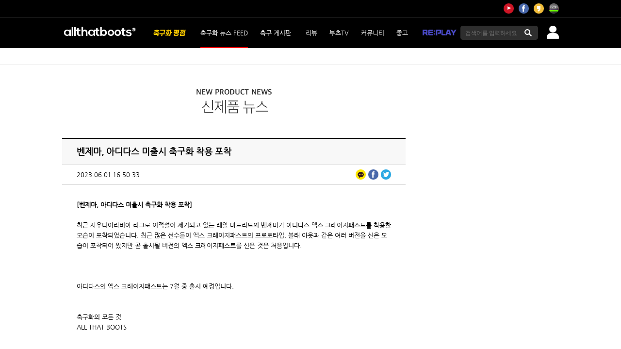

--- FILE ---
content_type: text/html; charset=utf-8
request_url: https://allthatboots.com/news/board_list_view.php?gisa_uniq=20230601170025
body_size: 8845
content:

<!DOCTYPE html PUBLIC "-//W3C//DTD XHTML 1.0 Transitional//EN" "http://www.w3.org/TR/xhtml1/DTD/xhtml1-transitional.dtd">
<html xmlns="http://www.w3.org/1999/xhtml">
<head>
<meta http-equiv="Content-Type" content="text/html; charset=utf-8" />
<meta name="naver-site-verification" content="df38f7bce1600d7e09932593ded97f6acf692eeb"/>
<meta name="google-site-verification" content="9rtOuLQ-l5fe-1HOVuuT0y-7Qhzcf_0tIqoPTssqHXs" />
<meta property="fb:pages" content="764781720224569" />
<meta name="referrer" content="unsafe-url">

<meta name="keywords" content="축구화,올댓부츠,축구,용품,나이키,아디다스,푸마,미즈노,신제품,축구공,해외축구,국내축구,리뷰"/>
<meta name="description" content="축구화의 모든 리뷰"/>
<meta name="viewport" content="width=device-width, initial-scale=1.0, maximum-scale=1.0, minimum-scale=1.0, user-scalable=no, target-densitydpi=medium-dpi"/>

<link href="/data/pccs/images/new_allthat-favicon.ico" rel="shortcut icon" type="image/x-icon">

<meta property='og:image' content='https://img.allthatboots.com/image/file1_1685606691.png'>
<meta property="og:title" content="벤제마, 아디다스 미출시 축구화 착용 포착">
<meta property="og:description" content="[벤제마, 아디다스 미출시 축구화 착용 포착]    최근 사우디아라비아 리그로 이적설이 제기되고 있는 레알 마드리드의 벤제마가 아디다스 엑스 크레이지패스트를 착용한 모습이 포착되었.."> 
<meta property="og:url" content="https://allthatboots.com/news/board_list_view.php?gisa_uniq=20230601170025&gomb=1" />
<meta property="og:type" content="article" />
<meta property="article:publisher" content="https://www.facebook.com/allthatboots" />
<meta property="og:site_name" content="축구화의 모든것 올댓부츠"> 
<meta name="twitter:card" content="summary_large_image"/>
<meta name="twitter:site" content="축구화의 모든것 올댓부츠"/>
<meta name="twitter:creator" content="올댓부츠"/>
<meta name="twitter:url" content="https://allthatboots.com/news/board_list_view.php?gisa_uniq=20230601170025&gomb=1"/>
<meta name="twitter:image" content="https://img.allthatboots.com/image/file1_1685606691.png"/>
<meta name="twitter:title" content="벤제마, 아디다스 미출시 축구화 착용 포착"/>
<meta name="twitter:description" content="[벤제마, 아디다스 미출시 축구화 착용 포착]    최근 사우디아라비아 리그로 이적설이 제기되고 있는 레알 마드리드의 벤제마가 아디다스 엑스 크레이지패스트를 착용한 모습이 포착되었.."/>

<meta property="dable:item_id" content="20230601170025">
<meta property="dable:author" content="allthatboots">

<!-- 아이템 카테고리 -->
<meta property="article:section" content="축구화">
<meta property="article:section2" content="용품"> 
<meta property="article:section3" content="생활">

<!-- 아이템 작성일(ISO 8601) (필수) -->
<meta property="article:published_time" content="2023-06-01T16:50:33+09:00">


<title>:: 올댓부츠 :: 벤제마, 아디다스 미출시 축구화 착용 포착</title>

<link rel="stylesheet" href="/data/pccs/reset.css"/>
<link rel="stylesheet" href="/data/pccs/common.css"/>
<link rel="stylesheet" href="/data/pccs/style.css"/>

<script type="text/javascript" src="https://code.jquery.com/jquery-1.11.3.min.js"></script>
<script type="text/javascript" src="/data/pccs/common.js"></script>
<script type="text/javascript" src="https://www.allthatboots.com/js/change.js"></script>
<script>
	$(function() {
		$('#bo_v_con').GnuView(
			{
				width:510,
				height:315,
				youtube:true,
				instargram:true,
				kakao:true,
				twitter:true,
				vimeo:true,
				dailymotion:true
			});
	}); 
</script>



<!-- Google tag (gtag.js) -->
<script async src="https://www.googletagmanager.com/gtag/js?id=G-3MLRRQMN8L"></script>
<script>
  window.dataLayer = window.dataLayer || [];
  function gtag(){dataLayer.push(arguments);}
  gtag('js', new Date());

  gtag('config', 'G-3MLRRQMN8L');
</script>
<!-- Google tag (gtag.js) -->


<script async src="https://pagead2.googlesyndication.com/pagead/js/adsbygoogle.js"></script>
<script>
     (adsbygoogle = window.adsbygoogle || []).push({
          google_ad_client: "ca-pub-4240765461592627",
          enable_page_level_ads: true
     });
</script>

<!-- 애드센스 관련-->
<script data-ad-client="ca-pub-7038247597282855" async src="https://pagead2.googlesyndication.com/pagead/js/adsbygoogle.js"></script>

<script async src="https://securepubads.g.doubleclick.net/tag/js/gpt.js"></script>
<script>
  window.googletag = window.googletag || {cmd: []};
  googletag.cmd.push(function() {
    googletag.defineSlot('/22595056824/PC_ATF_160X600_L_211029', [160, 600], 'div-gpt-ad-1635470644095-0').addService(googletag.pubads());
    googletag.pubads().enableSingleRequest();
    googletag.enableServices();
  });
</script>



<script language="JavaScript"> 
<!--

	function getShortUrl_new(sns, url, title, aid){
		var o;
		var _url = encodeURIComponent(url);
		var _txt = encodeURIComponent(title);
		var _siteName = "축구화의 모든 것 올댓부츠";
		var _br  = encodeURIComponent('\r\n');
	 
		switch(sns)
		{
			case 'facebook':
				o = {
					method:'popup',
					url:'https://www.facebook.com/sharer/sharer.php?u=' + _url
				};
				break;
	 
			case 'twitter':
				o = {
					method:'popup',
					url:'https://twitter.com/intent/tweet?text=' + _txt + '&url=' + _url
				};
				break;
	 

			case 'kakaotalk':
				o = {
					method:'web2app',
					param:'sendurl?msg=' + _txt + '&url=' + _url + '&type=link&apiver=2.0.1&appver=2.0&appid=dev.epiloum.net&appname=' + encodeURIComponent(_siteName),
					a_store:'itms-apps://itunes.apple.com/app/id362057947?mt=8',
					g_store:'market://details?id=com.kakao.talk',
					a_proto:'kakaolink://',
					g_proto:'scheme=kakaolink;package=com.kakao.talk'
				};
				break;
	 

	 
			case 'band':
				o = {
					method:'web2app',
					param:'create/post?text=' + _txt + _br + _url,
					a_store:'itms-apps://itunes.apple.com/app/id542613198?mt=8',
					g_store:'market://details?id=com.nhn.android.band',
					a_proto:'bandapp://',
					g_proto:'scheme=bandapp;package=com.nhn.android.band'
				};
				break;
	 
			default:
				alert('지원하지 않는 SNS입니다.');
				return false;
		}
	 
		switch(o.method)
		{
			case 'popup':
				window.open(o.url);
				break;
	 
			case 'web2app':
				if(navigator.userAgent.match(/android/i))
				{
					// Android
					setTimeout(function(){ location.href = 'intent://' + o.param + '#Intent;' + o.g_proto + ';end'}, 100);
				}
				else if(navigator.userAgent.match(/(iphone)|(ipod)|(ipad)/i))
				{
					// Apple
					setTimeout(function(){ location.href = o.a_store; }, 200);          
					setTimeout(function(){ location.href = o.a_proto + o.param }, 100);
				}
				else
				{
					alert('이 기능은 모바일에서만 사용할 수 있습니다.');
				}
				break;
		}
	}
//-->
</script>

<!-- dmc 애드서버-->
<script defer src="https://tsn.dmcmedia.co.kr/dmcadcdn/dmctag.js?v=0.1"></script>

</head>

<body>
    <div id="wrap">
	<style type="text/css">
    /* 따라오게 : */ #fixed_layer{width:160px; height:600px;  position:fixed; top:133px; left:50%; margin-left:-690px; z-index:99999999999999999999999999999999;} 
    /* 흘러가게 : #fixed_layer{width:160px; height:600px;  position:absolute; top:133px; left:50%; margin-left:-690px; z-index:99999999999999999999999999999999;} */
</style>

<!-- 160*600 좌측날개 --> 
<!-- div id="fixed_layer">
	<div id='div-gpt-ad-1635470644095-0' style='min-width: 160px; min-height: 600px;'>
	  <script>
		googletag.cmd.push(function() { googletag.display('div-gpt-ad-1635470644095-0'); });
	  </script>
	</div>
</div -->




	<script language="JavaScript" type="text/JavaScript">
		<!--
		function submit_this1() {
			if ( document.power_search.pp_search.value == "" ) {
				alert ('키워드를 입력하세요.') ;
				return false ;
			}
			document.power_search.action = "/search/search_result.php";
			return true ;
		}


		function check_input( e ) {
			document.power_search.pp_search.value = "";
		}


		function login_box(){
			var login_wrap = $(".login_box");

			if( login_wrap.is(":visible") ){
				login_wrap.slideUp();
				$(this).css("display","none");
			}else{
				login_wrap.slideDown();
				$(this).css("display","block");
			}
		}

		function logout_box(){
			var logout_wrap = $(".logout_box");

			if( logout_wrap.is(":visible") ){
				logout_wrap.slideUp();
				$(this).css("display","none");
			}else{
				logout_wrap.slideDown();
				$(this).css("display","block");
			}
		}

		//-->
		</script>
		<div id="header">
			<div class="header">
				<div class="header_top">
					<ul>
						<li><a href="https://www.youtube.com/channel/UCEw2W7QKefrFs7s9bjcCd8A" target="_blank"><img src="/data/pccs/images/header_sns01.png" alt=""/></a></li>
						<li><a href="https://www.facebook.com/allthatboots/" target="_blank"><img src="/data/pccs/images/header_sns02.png" alt=""/></a></li>
						<!--<li><a href="http://www.pandora.tv/channel/allthatboots/home/" target="_blank"><img src="https://img.allthatboots.com/pccs/images/header_sns03.png" alt=""/></a></li>-->
						<li><a href="http://pf.kakao.com/_xoKixgd" target="_blank"><img src="/data/pccs/images/header_sns04.png" alt=""/></a></li>
						<li><a href="http://band.us/#!/band/56950855" target="_blank"><img src="/data/pccs/images/header_sns05.png" alt=""/></a></li>
					</ul>
				</div>
				<div class="header_bottom">
					<h1><a href="/index.php"><img src="/data/pccs/images/new_header_logo.png" alt=""/></a></h1>
					<ul class="gnb">
                        <li class="gnb_menu " >
							<a href="/vote/vote_list.php" style="color:red;">
								<img src="/data/vote/img/header_logo2.png" >
							</a>
						<li class="gnb_menu present">
							<a href="/feed/fe_li.php">축구화 뉴스 FEED</a>
						</li>

						<!--
						<li class="gnb_menu present"><a href="/news/board_list.php?gisa_section=40">축구화 뉴스</a>
							<ul class="gnb_sub gnb_sub_01">
								<li><a href="/news/board_list.php?gisa_section=40" >전체보기</a></li>
								<li><a href="/news/board_list.php?gisa_section=4010" class="current">신제품뉴스</a></li>
								<li><a href="/news/board_list.php?gisa_section=4020" >기획기사</a></li>
								<li><a href="/news/board_list.php?gisa_section=4030" >축구화 칼럼</a></li>
							</ul>
						</li>
						-->

						<!--<li class="gnb_menu "><a href="/board/board_list.php?gisa_section=5010">축구 게시판</a></li>-->
                        <li class="gnb_menu " style="margin-left:25px;" ><a href="/community/board_list.php?bname=T_football" >축구 게시판</a></li>
						<li class="gnb_menu "><a href="/review/board_list.php?gisa_section=6010">리뷰</a>
							<ul class="gnb_sub gnb_sub_08">
								<li><a href="/review/board_list.php?gisa_section=6010" >축구화</a></li>
								<li><a href="/review/board_list.php?gisa_section=6020" >기타 용품</a></li>
							</ul>
						</li>
						<li class="gnb_menu " style="margin-left:25px;" ><a href="/tv/board_list.php?gisa_section=70">부츠TV</a>
							<ul class="gnb_sub gnb_sub_04">
								<li><a href="/tv/board_list.php?gisa_section=70" >전체보기</a></li>
								<li><a href="/tv/board_list.php?gisa_section=7010" >TOP 5</a></li>
								<li><a href="/tv/board_list.php?gisa_section=7020" >부츠 히스토리</a></li>
								<li><a href="/tv/board_list.php?gisa_section=7030" >꿀팁</a></li>
								<li><a href="/tv/board_list.php?gisa_section=7040" >플레이어즈 부츠</a></li>
								<li><a href="/tv/board_list.php?gisa_section=7050" >일반인 스킬</a></li>
								<li><a href="/tv/board_list.php?gisa_section=7060" >기타 리뷰</a></li>
							</ul>
						</li>
						<li class="gnb_menu " style="margin-left:25px;"><a href="/community/board_list.php?bname=T_free">커뮤니티</a>
							<ul class="gnb_sub gnb_sub_05">
								<li><a href="/community/board_list.php?bname=T_free" >자유게시판</a></li>
								<li><a href="/community/board_list.php?bname=T_qna" >Q & A</a></li>
								<li><a href="/community/board_list.php?bname=T_map" >할인 정보</a></li>
								<li><a href="/community/board_list.php?bname=T_user" >회원 리뷰</a></li>
								<li><a href="/community/poll_list.php" >POLL</a></li>
								<li><a href="/community/board_list.php?bname=T_event" >이벤트</a></li>
								<li><a href="/community/board_list.php?bname=T_best" >부츠11</a></li>
							</ul>
						</li>
                        
						<li class="gnb_menu " style="margin-left:25px;" ><a href="/sellbuy/board_list.php?bname=T_sell">중고</a>
							<ul class="gnb_sub gnb_sub_06">
								<li><a href="/sellbuy/board_list.php?bname=T_sell" >팝니다</a></li>
								<li><a href="/sellbuy/board_list.php?bname=T_buy" >삽니다</a></li>
								<!--<li><a href="https://smartstore.naver.com/oyez/products/4204189108" target="_blank">올스타삭스</a></li>-->
							</ul>
						</li>
                        
                        <!--
						<li class="gnb_menu "><a href="/brand/board_list.php?bcode=N10">브랜드</a>
							<ul class="gnb_sub gnb_sub_07">
								<li><a href="/brand/board_list.php?bcode=N10" >나이키</a></li>
								<li><a href="/brand/board_list.php?bcode=A20" >아디다스</a></li>
								<li><a href="/brand/board_list.php?bcode=M30" >미즈노</a></li>
								<li><a href="/brand/board_list.php?bcode=P40" >푸마</a></li>
								<li><a href="/brand/board_list.php?bcode=B50" >뉴발란스</a></li>
								<li><a href="/brand/board_list.php?bcode=U70" >언더아머</a></li>
								<li><a href="/brand/board_list.php?bcode=R80" >엄브로</a></li>
								<li><a href="/brand/board_list.php?bcode=K60" >기타 브랜드</a></li>
							</ul>
						</li>
                        -->
						<li class="gnb_menu "><a href="/zreplay/"><img src="/zreplay/images/header_logo.png" width="70"></a></li>
					</ul>

					                    
					<!--로그인박스-->
                    <a href="/member/atbs_login.php?let_url=/news/board_list_view.php?gisa_uniq%3D20230601170025"><img src="/data/pccs/images/logout_icon.png" alt="" style="margin-left:18px; float:right;"></a>
					<!--<a href="/zreplay/member/login.php?let_url=<img src="https://img.allthatboots.com/pccs/images/logout_icon.png" alt="" style="margin-left:18px; float:right;"></a>-->
					<!--div class="login_box">
						<h2>LOGIN</h2>
						<div class="login_info">
							<div>
								<input type="text" name="" placeholder="아이디"/>
								<input type="password" name="" placeholder="비밀번호"/>
							</div>
							<a href="#"><img src="/images/login_bts.jpg" alt=""/></a>
						</div>
						<div class="search_info">
							<a href="/member2/idpw_search.php" class="left">아이디/비밀번호 찾기</a>
							<a href="/member2/join.php" class="right">회원가입</a>
						</div>
						<label><input type="checkbox" name=""/>자동로그인</label>
					</div-->
										<div class="header_search">
					<form name="power_search" method='post' OnSubmit='return submit_this1()'>
						<input type="text" name="pp_search" value="" placeholder="검색어를 입력하세요" maxlength="40" /><a href="#" onclick="javascript:submit_this1();"><img src="/data/pccs/images/search_button.png" alt=""/></a>
					</form>
					</div>
				</div>
			</div>
		</div>		<div id="contents">
			<div class="sub_wrap">
				<div class="sub_section">
					<div class="sub_section_l">
						<h2 class="sub_tit"><img src="/images/news_tit_02.jpg" alt=""/></h2>
						<div class="board_view_wrap">
							<table summary="" class="board_view">
								<colgroup>
									<col width="*"/>
									<col width="25%"/>
								</colgroup>
								<tbody>
									<tr class="tit">
										<td colspan="2">벤제마, 아디다스 미출시 축구화 착용 포착</td>
									</tr>
									<tr class="info">
										<td>2023.06.01 16:50:33</td>
										<td>
											<ul>
											<!-- SNS 아이콘 -->
												<li><a href="javascript:getShortUrl_new('kakaotalk','https://allthatboots.com/news/board_list_view.php?gisa_uniq%3D20230601170025','벤제마, 아디다스 미출시 축구화 착용 포착','20230601170025');"><img src="/images/share_sns_01.jpg" alt=""/></a></li>
												<li><a href="javascript:getShortUrl_new('facebook','https://allthatboots.com/news/board_list_view.php?gisa_uniq%3D20230601170025','벤제마, 아디다스 미출시 축구화 착용 포착','20230601170025');"><img src="/images/share_sns_02.jpg" alt=""/></a></li>
												<li><a href="javascript:getShortUrl_new('twitter','https://allthatboots.com/news/board_list_view.php?gisa_uniq%3D20230601170025','벤제마, 아디다스 미출시 축구화 착용 포착','20230601170025');"><img src="/images/share_sns_03.jpg" alt=""/></a></li>
												<!--li><a href="#"><img src="/images/share_sns_04.jpg" alt=""/></a></li-->
												<!--li><a href="#"><img src="/images/share_sns_05.jpg" alt=""/></a></li-->
											</ul>
										</td>
									</tr>
									<tr class="txt">
										<td colspan="2">
											<div class="contents_wrap">
                                                <!--div class="contents_wall"></div-->
                                                                                        <div itemprop="articleBody"><div id="bo_v_con"><p><strong>[벤제마, 아디다스 미출시 축구화 착용 포착]</strong></p>

<p>&nbsp;</p>

<p>최근 사우디아라비아 리그로 이적설이 제기되고 있는 레알 마드리드의 벤제마가 아디다스 엑스 크레이지패스트를 착용한 모습이 포착되었습니다. 최근 많은 선수들이 엑스 크레이지패스트의 프로토타입,&nbsp;블래 아웃과 같은 여러 버전을 신은 모습이 포착되어 왔지만 곧 출시될 버전의&nbsp;엑스 크레이지패스트를 신은 것은 처음입니다.&nbsp;</p>

<p>&nbsp;</p>

<p><img alt="" src="https://img.allthatboots.com/edimg2/64784f5646a3c.jpg" style="height:1165px; width:600px" /></p>

<p>&nbsp;</p>

<p><img alt="" src="https://img.allthatboots.com/edimg2/64784fce23a49.jpg" style="height:462px; width:600px" /></p>

<p><img alt="" src="https://img.allthatboots.com/edimg2/64784fdb57d32.jpg" style="height:915px; width:600px" /></p>

<p>&nbsp;</p>

<p>아디다스의 엑스 크레이지패스트는 7월 중 출시 예정입니다.</p>

<p>&nbsp;</p>

<p>&nbsp;</p>

<p>축구화의 모든 것</p>

<p>ALL THAT BOOTS</p>
</div></div></div>
											<!-- 추천컨테츠 영역 -->
											<div class="recommand">
																						</div>
											<script async="" src="https://platform.twitter.com/widgets.js" charset="utf-8"></script>
										</td>
									</tr>
								</tbody>
							</table>
						</div>
						<div class="notice_btn">
							<ul class="right">
								<li><a href="javascript:history.back();"><img src="/images/board_btn_05.jpg" alt=""/></a></li>
							</ul>
						</div>

												
						<script type="text/javascript">
													$(function(){
								$(".reply_wrap ul").hide();
							});
													function reply_view(){
								$(".reply_wrap ul").toggle();
							}

							function input_comment(){
								if($("#c_comment").val()=="") {
									alert("내용을 입력하세요");
									$("#c_comment").focus();
									return;
								}
								var con=confirm("등록하시겠습니까?");
								if(con) {
										document.com_form.target = "hiddenframe";
										document.com_form.action="comment_new.php";
										document.com_form.submit();
								} else {
									return;
								}
							}
							
							function like_box(d_id,sig){
								var smg = "";
								if(sig == "good"){
									smg = "추천";
									document.like_form.l_type.value=1;
								}
								else{
									smg = "비추천";
									document.like_form.l_type.value=2;
								}

								var con=confirm(smg + " 하시겠습니까? \n이미 "+ smg +"하신 경우에는 숫자가 증가하지 않습니다.");
								if(con) {
									document.like_form.o_seq.value=d_id;
									document.like_form.target = "hiddenframe";
									document.like_form.action = "like_new.php";
									document.like_form.submit();
								} else {
									return;
								}
							}

							function comment_box(d_id,d_depth,d_pid){
								el_id = 'u_' + d_id;
								$("#imsi_title").text("댓글달기");
								document.getElementById(el_id).appendChild(document.getElementById("comment_write"));
								document.getElementById("comment_write").style.display = 'block';
								$("#c_c_comment").val("");
								com_c_form.c_mod.value=1;
								com_c_form.c_pid.value=d_pid;
								com_c_form.c_depth.value=d_depth;
								//alert(com_c_form.c_pid.value);
							}

							function modify_comment_com(d_id){
								el_id = 'u_' + d_id;
								$("#imsi_title").text("수정하기");

								document.getElementById(el_id).appendChild(document.getElementById("comment_write"));
								document.getElementById("comment_write").style.display = 'block';
								//내용 가져오기
								$.post("comment_con.php",{seq:d_id}).done(function(result){
									//console.log(result);
									$("#c_c_comment").val(result);
								});
								com_c_form.o_seq.value=d_id;
								com_c_form.c_mod.value=2;
							}


							function delete_comment_com(d_id){
								com_c_form.o_seq.value=d_id;
								com_c_form.c_mod.value=3;
								var con=confirm("삭제하시겠습니까? \n'사용자 삭제'로 표기됩니다.");
								if(con) {
										document.com_c_form.target = "hiddenframe";
										document.com_c_form.action="comment_new.php";
										document.com_c_form.submit();
								} else {
									return;
								}

							}

							function di_close(){
								document.getElementById("comment_write").style.display = 'none';
							}
							function input_comment_com(mod){
								var mod_string = '';
								if($("#c_c_comment").val()=="") {
									alert("내용을 입력하세요");
									$("#c_c_comment").focus();
									return;
								}

								//alert(document.com_c_form.c_mod.value);
								if(document.com_c_form.c_mod.value == 2){
									mod_string = "수정";
								}
								else{
									mod_string = "등록";
								}

								var con=confirm(mod_string + "하시겠습니까?");
								if(con) {
										document.com_c_form.target = "hiddenframe";
										document.com_c_form.action="comment_new.php";
										document.com_c_form.submit();
								} else {
									return;
								}
							}
						</script>
						<iframe width="0" height="0" name='hiddenframe' class="hidden"></iframe>
						<form name="like_form" action="" method="post">
								<input type="hidden" name="bname" value="B_Review">
								<input type="hidden" name="b_seq" value="20230601170025">
								<input type="hidden" name="l_type" value="1">
								<input type="hidden" name="o_seq" value="">
						</form>
						<div class="reply_wrap" id="area_re">
							<h3>댓글<span>0</span><a href="javascript:reply_view();"><img src="/images/open_bts.png" alt=""/></a></h3>
							<ul>
								<li>
									<div class="reply_area">

										</div>
									</li>


								<div class="reply_write" id="comment_write" style="display:none">
									<form name="com_c_form" action="comment_new.php" method="post">
									<input type="hidden" name="c_type" value="B">
									<input type="hidden" name="c_mod" value="1">
									<input type="hidden" name="o_seq" value="">
									<input type="hidden" name="bname" value="B_Review">
									<input type="hidden" name="b_seq" value="20230601170025">
									<input type="hidden" name="c_pid" value="">
									<input type="hidden" name="c_depth" value="">
									<h4><img src="/images/re_reply_back.png" alt=""/><span id='imsi_title'>댓글달기</span><a href="javascript:di_close();"><img src="/images/close_reply.png" alt=""/></a></h4>
									<textarea name="c_c_comment" id="c_c_comment"></textarea>
									<div class="btn"><a href='javascrpt:;' onclick="alert('로그인해야 작성가능합니다.')"><img src='/images/add_re_reply.png' alt='입력'></a></div>
									</form>
								</div>
							</ul>
							<div class="write_reply">
								<h4>댓글쓰기</h4>
								<form name="com_form" action="" method="post">
								<input type="hidden" name="c_type" value="A">
								<input type="hidden" name="bname" value="B_Review">
								<input type="hidden" name="b_seq" value="20230601170025">
								<textarea name="c_comment" id="c_comment"></textarea><a href='javascrpt:;' onclick="alert('로그인해야 작성가능합니다.')"><img src='/images/add_reply.png' alt='입력'></a>								</form>
							</div>
						</div>




					</div>
					
					<div class="sub_section_r">
						<iframe src="https://www.facebook.com/plugins/page.php?href=https%3A%2F%2Fwww.facebook.com%2Fallthatboots%2F&tabs=timeline&width=300&height=700&small_header=true&adapt_container_width=true&hide_cover=false&show_facepile=true&appId=865137080282470" width="300" height="700" style="border:none;overflow:hidden" scrolling="no" frameborder="0" allowTransparency="true"></iframe>

						<!-- ad 300x250 -->
						<div class="ad_300x250 sub">
							<a href="https://allthatboots.kr/category/%EC%A0%84%EC%82%AC-%EC%9D%98%EB%A5%98/128/" target="_blank">
							<img src="/data/ad/20230823.gif" alt="">
							</a>
						</div>
						<!-- //ad 300x250 -->
					</div>				</div>
			</div>
		</div>
		<!-- 메인광고 -->
<style type="text/css">
	.main_ad{margin:0 auto 30px auto;}
</style>
				<!-- 메인광고 -->
<style type="text/css">
	#footer .footer h1{float:left; padding:40px;}
    #footer .footer .footer_cont{float:left; color:#626262; line-height:20px;}
    #footer .footer .footer_cont .fnb{color:#909090; font-weight:500; margin-bottom:23px;}
    #footer .footer .footer_cont .fnb a{color:#909090;}
    #footer .footer .footer_cont .copy{margin-top:20px;}
</style>        
		    <div id="footer">
        <div class="footer">
            <h1><a href="/"><img src="/data/pccs/images/new_footer_logo.png" alt=""/></a></h1>
            <div class="footer_cont">
                <p class="fnb">
					<!--
                    <a href="/sitemap/etc01.php">allthatboots란?</a>&nbsp;&nbsp;|&nbsp;&nbsp;
					-->
                    <a href="mailto:hanz@dududu.co.kr">CONTACT US</a>&nbsp;&nbsp;|&nbsp;&nbsp;
                    <a href="mailto:hanz@dududu.co.kr">고객문의</a>&nbsp;&nbsp;|&nbsp;&nbsp;
                    <a href="/sitemap/etc02.php">제휴</a>&nbsp;&nbsp;|&nbsp;&nbsp;
                    <a href="/sitemap/sitemap.php">SITEMAP</a>&nbsp;&nbsp;
                </p>
                <p>서울특별시 성동구 아차산로 110, 302호 ㈜두두두ㅣ TEL : 02)734-0915 ㅣ e-mail : hanz@dududu.co.kr</p>
                <p>통신판매 : 2022-서울성동-01010</p>
                <p class="copy">COPYRIGHT(C) &copy; 2007 ALLTHATBOOTS.COM. ALL RIGHTS RESERVED.</p>
            </div>
        </div>
    </div>
	</div>

	<!-- 아이콘애드 -->
		<!-- 아이콘애드 -->	
	

	<!-- new -->	
	<script language="javascript" src="https://adapi.feeldmc.com/ad/p/in/v1_0/imp?slotid=slt_testspotal_11"></script>


		
 </body>
</html>




--- FILE ---
content_type: text/html; charset=utf-8
request_url: https://www.google.com/recaptcha/api2/aframe
body_size: 267
content:
<!DOCTYPE HTML><html><head><meta http-equiv="content-type" content="text/html; charset=UTF-8"></head><body><script nonce="Sde3pjwx5cRnkMBQcRqMKw">/** Anti-fraud and anti-abuse applications only. See google.com/recaptcha */ try{var clients={'sodar':'https://pagead2.googlesyndication.com/pagead/sodar?'};window.addEventListener("message",function(a){try{if(a.source===window.parent){var b=JSON.parse(a.data);var c=clients[b['id']];if(c){var d=document.createElement('img');d.src=c+b['params']+'&rc='+(localStorage.getItem("rc::a")?sessionStorage.getItem("rc::b"):"");window.document.body.appendChild(d);sessionStorage.setItem("rc::e",parseInt(sessionStorage.getItem("rc::e")||0)+1);localStorage.setItem("rc::h",'1768788372805');}}}catch(b){}});window.parent.postMessage("_grecaptcha_ready", "*");}catch(b){}</script></body></html>

--- FILE ---
content_type: text/css
request_url: https://allthatboots.com/data/pccs/common.css
body_size: 5572
content:
@charset "UTF-8";
@import url(https://fonts.googleapis.com/earlyaccess/nanumgothic.css);

/* 공통 */
#wrap{width:100%;}

#header{width:100%; height:133px; background:url("/data/pccs/images/header_back.jpg") repeat-x; position:fixed; top:0; left:0; z-index:999;}
#contents{width:100%; padding-top:133px;}
#footer{width:100%; height:250px; background:black;}

.header{width:1024px; height:133px; margin:0 auto; background:url("/data/pccs/images/header_back.jpg") repeat-x; color:white;}
.footer{width:1024px; height:190px; padding-top:60px; margin:0 auto; background:black;}

/* 헤더 */
.header_top{height:35px; padding-bottom:1px;}
.header_top ul{float:right; padding:7px 0;}
.header_top ul li{float:left; margin-left:10px;}

.header_bottom{height:80px; padding-top:17px; position:relative;}
.header_bottom h1{float:left;}
.header_bottom .gnb{float:left; position:relative;}
.header_bottom .gnb a{color:white; display:block;}
.header_bottom .gnb .gnb_menu{float:left; padding:8px 0 25px 0; margin-left:30px; cursor:pointer;}
.header_bottom .gnb .gnb_menu:hover{padding:8px 0 23px 0; border-bottom:2px solid red;}
.header_bottom .gnb .gnb_menu.present{padding:8px 0 23px 0; border-bottom:2px solid red;}
.header_bottom .gnb .gnb_menu:first-child{margin-left:30px;}
.header_bottom .gnb .gnb_menu .gnb_sub{position:absolute; top:46px; display:none;}
.header_bottom .gnb .gnb_menu .gnb_sub.gnb_sub_01{left:30px;}
.header_bottom .gnb .gnb_menu .gnb_sub.gnb_sub_02{left:0;}
.header_bottom .gnb .gnb_menu .gnb_sub.gnb_sub_03{left:175px;}
.header_bottom .gnb .gnb_menu .gnb_sub.gnb_sub_04{left:15px;}
.header_bottom .gnb .gnb_menu .gnb_sub.gnb_sub_05{left:55px;}
.header_bottom .gnb .gnb_menu .gnb_sub.gnb_sub_06{right:45px;}
.header_bottom .gnb .gnb_menu .gnb_sub.gnb_sub_07{right:0;}
.header_bottom .gnb .gnb_menu .gnb_sub li{float:left; margin-right:20px; line-height:34px;}
.header_bottom .gnb .gnb_menu .gnb_sub li:last-child{margin-right:0;}
.header_bottom .gnb .gnb_menu .gnb_sub li a{color:black;}
.header_bottom .gnb .gnb_menu .gnb_sub li a:hover{font-weight:bold;}
.header_bottom .gnb .gnb_menu .gnb_sub li a.current{font-weight:bold;}

/* 메인 로그인 박스 */
.header_bottom .login_box{padding:25px 30px 30px 30px; background:white; box-sizing:border-box; width:310px; position:absolute; right:0; top:63px; box-shadow:3px 3px 20px black; display:none;}

.header_bottom .login_box h2{font-size:23px; padding-bottom:25px; color:black;}

.header_bottom .login_box .login_info{width:100%; overflow:hidden;}
.header_bottom .login_box .login_info div{width:166px; float:left;}
.header_bottom .login_box .login_info div input{width:166px; border:0 none; border-left:1px solid #dbdbdb; border-top:1px solid #dbdbdb; background:#f8f8f8; height:37px; box-sizing:border-box; padding-left:10px;}
.header_bottom .login_box .login_info div input:last-child{border-bottom:1px solid #dbdbdb; height:38px;}
.header_bottom .login_box .login_info a img{float:left;}

.header_bottom .login_box .search_info{width:100%; overflow:hidden; padding-top:15px;}
.header_bottom .login_box .search_info a.left{float:left; color:#3a3a3a;}
.header_bottom .login_box .search_info a.right{float:right; color:#ff3636; font-weight:600;}

.header_bottom .login_box label{color:black; position:absolute; top:31px; right:30px;}
.header_bottom .login_box label input[type="checkbox"]{margin-right:5px;}

/* 메인 로그아웃 박스 */
.header_bottom .logout_box{padding:25px 30px 30px 30px; background:white; box-sizing:border-box; width:310px; position:absolute; right:0; top:63px; box-shadow:3px 3px 20px black; display:none;}

.header_bottom .logout_box h2{font-size:18px; padding-bottom:15px; color:black; text-align:center;}

.header_bottom .logout_box .profile_img{width:100px; height:100px; margin:0 auto 15px auto; border:1px solid #dbdbdb; border-radius:50px; overflow:hidden;}
.header_bottom .logout_box .profile_img img{width:100%; height:100%;}

.header_bottom .logout_box ul li{width:100%; text-align:left; box-sizing:border-box; margin-bottom:6px; height:38px;}
.header_bottom .logout_box ul li:first-child{font-weight:600; line-height:38px; background:#ff3636 url("/data/pccs/images/login_li_icon_01.png") no-repeat 55px center;}
.header_bottom .logout_box ul li:nth-child(2){border:1px solid #dbdbdb; font-weight:400; line-height:36px; background:url("/data/pccs/images/login_li_icon_02.png") no-repeat 55px center;}
.header_bottom .logout_box ul li:last-child{border:1px solid #dbdbdb; margin-bottom:0; line-height:36px; background:url("/data/pccs/images/login_li_icon_03.png") no-repeat 55px center;}
.header_bottom .logout_box ul li:first-child a{color:white;}
.header_bottom .logout_box ul li a{color:black; display:block; padding-left:95px;}


.header_search{width:160px; float:right;}
/*.header_search{width:250px; padding-left:85px; float:left;}*/
.header_search input{width:126px; border:0 none; padding-left:10px; height:29px; background:url("/data/pccs/images/header_input.png") no-repeat; color:white;}
.header_search input::placeholder{font-size:12px; letter-spacing:-0.5px;}

/* 푸터 */
.footer h1{padding-top:35px; float:left;}
.footer_site{padding-left:30px; float:left; color:#727272;}
.footer_site p{color:#afafaf; font-weight:600; font-size:14px;}
.footer_site p a{color:#afafaf;}
.footer_site p a span{color:red;}
.footer_site ul{padding:25px 0 20px 0;}
.footer_site ul li{line-height:20px;}


.main_ad {width:1000px; height:250px; margin-bottom:10px; text-align:center;}

--- FILE ---
content_type: application/javascript
request_url: https://www.allthatboots.com/js/change.js
body_size: 6205
content:
/*
2019-01-15
Version 0.2
Mady by Vorfeed
*/
function youtube(t) {
    var e = [/<a href="(https?:\/\/youtu.be\/([a-zA-Z0-9\-_]+))"[^>]*>/gi, /<a href="(https?:\/\/www.youtube.com\/watch\?v=([a-zA-Z0-9\-_]+))"[^>]*>/gi];
    for (var i in e) {
        for (var a = t.$element.html();;) {
            if (null == (o = e[i].exec(a))) break;
            var r = o[1];
            a = a.replace(o[0], "")
        }
        t.$element.html(a)
    }
    var n = [/https?:\/\/youtu.be\/([a-zA-Z0-9\-_]+)/gi, /https?:\/\/www.youtube.com\/watch\?v=([a-zA-Z0-9\-_]+)/gi],
        l = '<iframe title="YouTube video player" width="' + t.settings.width + '" height="' + t.settings.height + '" src="//www.youtube.com/embed/#[CODE]" frameborder="0" allowfullscreen></iframe>';
    for (var i in n) {
        for (a = t.$element.html();;) {
            var o;
            if (null == (o = n[i].exec(a))) break;
            r = o[1];
            a = a.replace(o[0], l.replace("#[CODE]", r))
        }
        t.$element.html(a)
    }
}

function instargram(t) {
    auto_link_del(t, /<a href="(https?:\/\/www\.)?instagram\.com(\/p\/\w+\/?)"[^>]*>/gi);
    for (var e = /(https?:\/\/www\.)?instagram\.com(\/p\/\w+\/?)/gi, i = (t.$element.html().match(e) || []).length, a = t.$element.html(), r = '<blockquote width="' + t.settings.width + '" height="' + t.settings.height + '" class="instagram-media" data-instgrm-captioned data-instgrm-permalink="https://www.instagram.com#[CODE]" data-instgrm-version="8"></blockquote>', n = 0; n < i; n++) {
        var l = e.exec(a);
        if (null == l) break;
        var o = l[2];
        a = a.replace(l[0], r.replace("#[CODE]", o)), t.$element.html(a + '<script async defer src="//www.instagram.com/embed.js"><\/script>')
    }
}

function KakaoPot(t) {
    auto_link_del(t, /<a href="(https?:\/\/|www\.)tv.kakao.com\/channel\/[0-9]+\/(livelink|cliplink)\/([A-Za-z0-9]+)"[^>]*>/gi);
    for (var e = /(https?:\/\/|www\.)tv.kakao.com\/channel\/[0-9]+\/(livelink|cliplink)\/([A-Za-z0-9]+)/gi, i = (t.$element.html().match(e) || []).length, a = t.$element.html(), r = '<div class="videowrapper"><iframe width="' + t.settings.width + '" height="' + t.settings.height + '" src="https://tv.kakao.com/embed/player/#[CODE]?width=640&height=360&service=kakao_tv" frameborder="0" scrolling="no" ></iframe></div>', n = 0; n < i; n++) {
        var l = e.exec(a);
        if (null == l) break;
        var o = l[2] + "/" + l[3];
        a = a.replace(l[0], r.replace("#[CODE]", o)), t.$element.html(a)
    }
}

function Twitter(t) {
    //auto_link_del(t, /<a href="http(s)?:\/\/(.*\.)?twitter\.com\/(\w+)\/?status\/(\w+)"[^>]*>/gi);
    for (var e = /http(s)?:\/\/(.*\.)?twitter\.com\/(\w+)\/?status\/(\w+)/gi, i = (t.$element.html().match(e) || []).length, a = t.$element.html(), r = 0; r < i; r++) {
        var n = e.exec(a),
            l = n[3] + "/status/" + n[4];
        a = a.replace(n[0], "<blockquote class='twitter-tweet' data-lang='ko'> <a href='//twitter.com/#[CODE]' style='text-decoration:none;'><span style='font-size:15px;text-decoration:none;'></blockquote>".replace("#[CODE]", l))
    }
    t.$element.html(a + "<script async src='//platform.twitter.com/widgets.js' charset='utf-8'><\/script>")
}

function Vimeo(t) {
    auto_link_del(t, /<a href="(https?:\/\/|www\.)vimeo.com\/([A-Za-z0-9]+)"[^>]*>/gi);
    for (var e = /(https?:\/\/|www\.)vimeo.com\/([A-Za-z0-9]+)/gi, i = (t.$element.html().match(e) || []).length, a = t.$element.html(), r = '<iframe src="https://player.vimeo.com/video/#[CODE]" width="' + t.settings.width + '" height="' + t.settings.height + '" frameborder="0" webkitallowfullscreen mozallowfullscreen allowfullscreen></iframe>', n = 0; n < i; n++) {
        var l = e.exec(a),
            o = l[2];
        a = a.replace(l[0], r.replace("#[CODE]", o))
    }
  //  t.$element.html(a + "<script async src='//platform.twitter.com/widgets.js' charset='utf-8'><\/script>")
}

function Dailymotion(t) {
    auto_link_del(t, /<a href="(https?:\/\/www\.)dailymotion.com\/video\/([A-Za-z0-9]+)"[^>]*>/gi);
    for (var e = /(https?:\/\/www\.)dailymotion.com\/video\/([A-Za-z0-9]+)/gi, i = (t.$element.html().match(e) || []).length, a = t.$element.html(), r = '<iframe frameborder="0" width="' + t.settings.width + '" height="' + t.settings.height + '" src="//www.dailymotion.com/embed/video/#[CODE]" allowfullscreen="" allow="autoplay"></iframe>', n = 0; n < i; n++) {
        var l = e.exec(a),
            o = l[2];
        a = a.replace(l[0], r.replace("#[CODE]", o))
    }
  //  t.$element.html(a + "<script async src='//platform.twitter.com/widgets.js' charset='utf-8'><\/script>")
}

function auto_link_del(t, e) {
    for (var i = t.$element.html(), a = (i.match(e) || []).length, r = 0; r < a; r++) {
        var n = e.exec(i);
        i = i.replace(n[0], "")
    }
    t.$element.html(i)
}! function (i) {
    var e = "GnuView",
        a = {
            width: 510,
            height: 315,
            youtube: !0,
            instargram: !0,
            kakao: !0,
            twitter: !0,
            vimeo: !0,
            dailymotion: !0
        };

    function r(t, e) {
        this.element = t, this.$element = i(t), this.settings = i.extend({}, a, e), this.init()
    }
    i.extend(r.prototype, {
        init: function () {
            this.settings.youtube && youtube(this), this.settings.instargram && instargram(this), this.settings.kakao && KakaoPot(this), this.settings.twitter && Twitter(this), this.settings.vimeo && Vimeo(this), this.settings.dailymotion && Dailymotion(this)
        }
    }), i[e] = i.fn[e] = function (t) {
        return this.each(function () {
            i.data(this, "plugin_" + e) || i.data(this, "plugin_" + e, new r(this, t))
        })
    }, i.fn[e].defaults = a
}(jQuery, window, document), $(function () {
    $("#bo_v_con").GnuView({
        width: 510,
        height: 315,
        youtube: !0,
        instargram: !0,
        kakao: !0,
        twitter: !0,
        vimeo: !0,
        dailymotion: !0
    })
});

--- FILE ---
content_type: application/javascript
request_url: https://allthatboots.com/data/pccs/common.js
body_size: 660
content:
$(document).ready(function(){
	/* 헤더 메뉴 스크립트 */
	$(".gnb_menu").mouseover(function(){
		$(this).find("ul").show();
	});

	$(".gnb_menu").mouseout(function(){
		$(this).find("ul").hide();
	});
	
	/* 상단 배너 스크립트 */
	$(".main_banner_thum li a").click(function() {
		var zoom_img = $(this).children("img");
		var change_txt = $(this).children("p").text();
		var change_url = $(this).attr("href");
		//alert(change_url);

		$(".main_banner_view img").attr("src",zoom_img.attr("src"));
		$(".main_banner_view p a").text(change_txt);
		$(".main_banner_view a").attr("href",change_url);
		
		return false;
	});
});